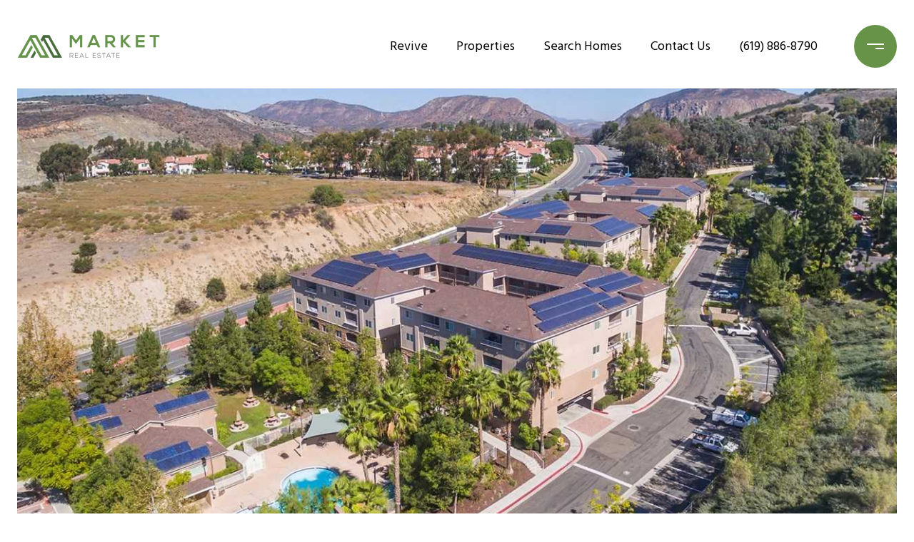

--- FILE ---
content_type: text/html; charset=utf-8
request_url: https://bss.luxurypresence.com/buttons/googleOneTap?companyId=d7ba23a8-12fc-4cdf-9642-e943e2f2d733&websiteId=fd34261a-49cd-43a5-a10b-382094f4c240&pageId=fe52e4e0-8dca-4220-9564-f56b74227ad6&sourceUrl=https%3A%2F%2Fmarketsocal.com%2Fproperties%2F7647-mission-gorge-rd-unit-18&pageMeta=%7B%22sourceResource%22%3A%22properties%22%2C%22pageElementId%22%3A%2200252011-620a-41a6-a78f-55951ef3586b%22%2C%22pageQueryVariables%22%3A%7B%22property%22%3A%7B%22id%22%3A%2200252011-620a-41a6-a78f-55951ef3586b%22%7D%2C%22properties%22%3A%7B%22relatedNeighborhoodPropertyId%22%3A%2200252011-620a-41a6-a78f-55951ef3586b%22%2C%22sort%22%3A%22salesPrice%22%7D%2C%22neighborhood%22%3A%7B%7D%2C%22pressReleases%22%3A%7B%22propertyId%22%3A%2200252011-620a-41a6-a78f-55951ef3586b%22%7D%7D%7D
body_size: 2839
content:
<style>
  html, body {margin: 0; padding: 0;}
</style>
<script src="https://accounts.google.com/gsi/client" async defer></script>
<script>
const parseURL = (url) => {
    const a = document.createElement('a');
    a.href = url;
    return a.origin;
}

const login = (token, provider, source)  => {
  const origin = (window.location != window.parent.location)
    ? parseURL(document.referrer)
    : window.location.origin;  
  const xhr = new XMLHttpRequest();
  xhr.responseType = 'json';
  xhr.onreadystatechange = function() {
    if (xhr.readyState === 4) {
      const response = xhr.response;
      const msg = {
        event: response.status,
        provider: provider,
        source: source,
        token: token
      }
      window.parent.postMessage(msg, origin);
    }
  }
  xhr.withCredentials = true;
  xhr.open('POST', `${origin}/api/v1/auth/login`, true);
  xhr.setRequestHeader("Content-Type", "application/json;charset=UTF-8");
  xhr.send(JSON.stringify({
    token,
    provider,
    source,
    websiteId: 'fd34261a-49cd-43a5-a10b-382094f4c240',
    companyId: 'd7ba23a8-12fc-4cdf-9642-e943e2f2d733',
    pageId: 'fe52e4e0-8dca-4220-9564-f56b74227ad6',
    sourceUrl: 'https://marketsocal.com/properties/7647-mission-gorge-rd-unit-18',
    pageMeta: '{"sourceResource":"properties","pageElementId":"00252011-620a-41a6-a78f-55951ef3586b","pageQueryVariables":{"property":{"id":"00252011-620a-41a6-a78f-55951ef3586b"},"properties":{"relatedNeighborhoodPropertyId":"00252011-620a-41a6-a78f-55951ef3586b","sort":"salesPrice"},"neighborhood":{},"pressReleases":{"propertyId":"00252011-620a-41a6-a78f-55951ef3586b"}}}',
    utm: '',
    referrer: ''
  }));
}

function getExpirationCookie(expiresInMiliseconds) {
  const tomorrow  = new Date(Date.now() + expiresInMiliseconds); // The Date object returns today's timestamp
  return `marketsocal.com-SID=true; expires=${tomorrow.toUTCString()}; path=/; Secure; SameSite=None`;
}

function handleCredentialResponse(response) {
  document.cookie = getExpirationCookie(24 * 60 * 60 * 1000); // 1 day
  login(response.credential, 'GOOGLE', 'GOOGLE_SIGN_ON');
}

function handleClose() {
  const msg = {
    event: 'cancel',
    provider: 'GOOGLE',
    source: 'GOOGLE_SIGN_ON'
  }
  const origin = (window.location != window.parent.location)
    ? parseURL(document.referrer)
    : window.location.origin;
  window.parent.postMessage(msg, origin);
  document.cookie = getExpirationCookie(2 * 60 * 60 * 1000); // 2 hours
}

</script>
<div id="g_id_onload"
  data-client_id="673515100752-7s6f6j0qab4skl22cjpp7eirb2rjmfcg.apps.googleusercontent.com"
  data-callback="handleCredentialResponse"
  data-intermediate_iframe_close_callback="handleClose"
  data-state_cookie_domain = "marketsocal.com"
  data-allowed_parent_origin="https://marketsocal.com"
  data-skip_prompt_cookie="marketsocal.com-SID"
  data-cancel_on_tap_outside="false"
></div>